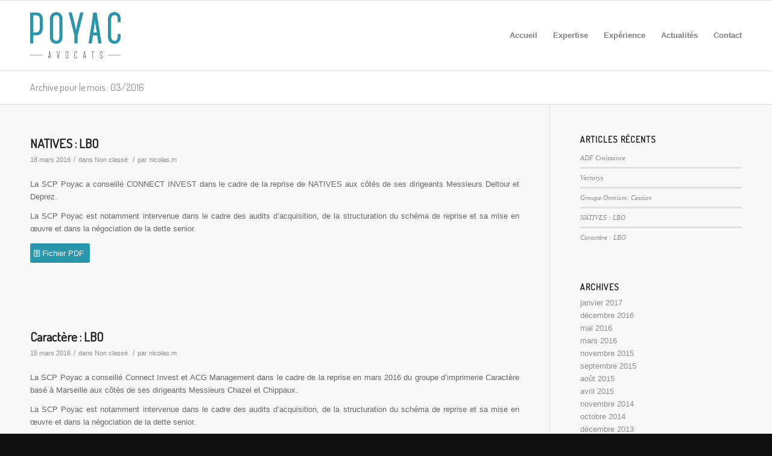

--- FILE ---
content_type: text/html; charset=UTF-8
request_url: http://www.poyac.eu/2016/03/
body_size: 6379
content:
<!DOCTYPE html>
<html lang="fr-FR" class=" html_stretched responsive av-preloader-disabled av-default-lightbox  html_header_top html_logo_left html_main_nav_header html_menu_right html_large html_header_sticky html_header_shrinking html_mobile_menu_phone html_disabled html_header_searchicon_disabled html_content_align_center html_header_unstick_top_disabled html_header_stretch_disabled html_entry_id_3922 ">
<head>
<meta charset="UTF-8" />

<!-- page title, displayed in your browser bar -->
<title>Poyac |   2016  mars</title>

<meta name="robots" content="noindex, follow" />
<link rel="icon" href="http://www.poyac.eu/wp-content/uploads/2016/03/favicon.png" type="image/png">

<!-- mobile setting -->
<meta name="viewport" content="width=device-width, initial-scale=1, maximum-scale=1">

<!-- Scripts/CSS and wp_head hook -->

<!-- All in One SEO Pack 2.3.2.3 by Michael Torbert of Semper Fi Web Design[-1,-1] -->
<meta name="robots" content="noindex,follow" />

<link rel="canonical" href="http://www.poyac.eu/2016/03/" />
<!-- /all in one seo pack -->
<link rel="alternate" type="application/rss+xml" title="Poyac &raquo; Flux" href="http://www.poyac.eu/feed/" />
<link rel="alternate" type="application/rss+xml" title="Poyac &raquo; Flux des commentaires" href="http://www.poyac.eu/comments/feed/" />

<!-- google webfont font replacement -->
<link rel='stylesheet' id='avia-google-webfont' href='//fonts.googleapis.com/css?family=Terminal+Dosis' type='text/css' media='all'/> 
		<script type="text/javascript">
			window._wpemojiSettings = {"baseUrl":"https:\/\/s.w.org\/images\/core\/emoji\/72x72\/","ext":".png","source":{"concatemoji":"http:\/\/www.poyac.eu\/wp-includes\/js\/wp-emoji-release.min.js?ver=4.4.2"}};
			!function(a,b,c){function d(a){var c,d=b.createElement("canvas"),e=d.getContext&&d.getContext("2d"),f=String.fromCharCode;return e&&e.fillText?(e.textBaseline="top",e.font="600 32px Arial","flag"===a?(e.fillText(f(55356,56806,55356,56826),0,0),d.toDataURL().length>3e3):"diversity"===a?(e.fillText(f(55356,57221),0,0),c=e.getImageData(16,16,1,1).data.toString(),e.fillText(f(55356,57221,55356,57343),0,0),c!==e.getImageData(16,16,1,1).data.toString()):("simple"===a?e.fillText(f(55357,56835),0,0):e.fillText(f(55356,57135),0,0),0!==e.getImageData(16,16,1,1).data[0])):!1}function e(a){var c=b.createElement("script");c.src=a,c.type="text/javascript",b.getElementsByTagName("head")[0].appendChild(c)}var f,g;c.supports={simple:d("simple"),flag:d("flag"),unicode8:d("unicode8"),diversity:d("diversity")},c.DOMReady=!1,c.readyCallback=function(){c.DOMReady=!0},c.supports.simple&&c.supports.flag&&c.supports.unicode8&&c.supports.diversity||(g=function(){c.readyCallback()},b.addEventListener?(b.addEventListener("DOMContentLoaded",g,!1),a.addEventListener("load",g,!1)):(a.attachEvent("onload",g),b.attachEvent("onreadystatechange",function(){"complete"===b.readyState&&c.readyCallback()})),f=c.source||{},f.concatemoji?e(f.concatemoji):f.wpemoji&&f.twemoji&&(e(f.twemoji),e(f.wpemoji)))}(window,document,window._wpemojiSettings);
		</script>
		<style type="text/css">
img.wp-smiley,
img.emoji {
	display: inline !important;
	border: none !important;
	box-shadow: none !important;
	height: 1em !important;
	width: 1em !important;
	margin: 0 .07em !important;
	vertical-align: -0.1em !important;
	background: none !important;
	padding: 0 !important;
}
</style>
<link rel='stylesheet' id='avia-grid-css'  href='http://www.poyac.eu/wp-content/themes/enfold/css/grid.css?ver=2' type='text/css' media='all' />
<link rel='stylesheet' id='avia-base-css'  href='http://www.poyac.eu/wp-content/themes/enfold/css/base.css?ver=2' type='text/css' media='all' />
<link rel='stylesheet' id='avia-layout-css'  href='http://www.poyac.eu/wp-content/themes/enfold/css/layout.css?ver=2' type='text/css' media='all' />
<link rel='stylesheet' id='avia-scs-css'  href='http://www.poyac.eu/wp-content/themes/enfold/css/shortcodes.css?ver=2' type='text/css' media='all' />
<link rel='stylesheet' id='avia-popup-css-css'  href='http://www.poyac.eu/wp-content/themes/enfold/js/aviapopup/magnific-popup.css?ver=1' type='text/css' media='screen' />
<link rel='stylesheet' id='avia-media-css'  href='http://www.poyac.eu/wp-content/themes/enfold/js/mediaelement/skin-1/mediaelementplayer.css?ver=1' type='text/css' media='screen' />
<link rel='stylesheet' id='avia-print-css'  href='http://www.poyac.eu/wp-content/themes/enfold/css/print.css?ver=1' type='text/css' media='print' />
<link rel='stylesheet' id='avia-dynamic-css'  href='http://www.poyac.eu/wp-content/uploads/dynamic_avia/enfold.css?ver=56fcff4fbd2b2' type='text/css' media='all' />
<link rel='stylesheet' id='avia-custom-css'  href='http://www.poyac.eu/wp-content/themes/enfold/css/custom.css?ver=2' type='text/css' media='all' />
<script type='text/javascript' src='http://www.poyac.eu/wp-includes/js/jquery/jquery.js?ver=1.11.3'></script>
<script type='text/javascript' src='http://www.poyac.eu/wp-includes/js/jquery/jquery-migrate.min.js?ver=1.2.1'></script>
<script type='text/javascript' src='http://www.poyac.eu/wp-content/themes/enfold/js/avia-compat.js?ver=2'></script>
<link rel='https://api.w.org/' href='http://www.poyac.eu/wp-json/' />
<link rel="EditURI" type="application/rsd+xml" title="RSD" href="http://www.poyac.eu/xmlrpc.php?rsd" />
<link rel="wlwmanifest" type="application/wlwmanifest+xml" href="http://www.poyac.eu/wp-includes/wlwmanifest.xml" /> 
<meta name="generator" content="WordPress 4.4.2" />
<link rel="profile" href="http://gmpg.org/xfn/11" />
<link rel="alternate" type="application/rss+xml" title="Poyac RSS2 Feed" href="http://www.poyac.eu/feed/" />
<link rel="pingback" href="http://www.poyac.eu/xmlrpc.php" />
<!--[if lt IE 9]><script src="http://www.poyac.eu/wp-content/themes/enfold/js/html5shiv.js"></script><![endif]-->

<!--
Debugging Info for Theme support: 

Theme: Enfold
Version: 3.5.1
Installed: enfold
AviaFramework Version: 2.3
AviaBuilder Version: 0.8
ML:512-PU:8-PLA:5
WP:4.4.2
Updates: disabled
-->

<style type='text/css'>
@font-face {font-family: 'entypo-fontello'; font-weight: normal; font-style: normal;
src: url('http://www.poyac.eu/wp-content/themes/enfold/config-templatebuilder/avia-template-builder/assets/fonts/entypo-fontello.eot?v=3');
src: url('http://www.poyac.eu/wp-content/themes/enfold/config-templatebuilder/avia-template-builder/assets/fonts/entypo-fontello.eot?v=3#iefix') format('embedded-opentype'), 
url('http://www.poyac.eu/wp-content/themes/enfold/config-templatebuilder/avia-template-builder/assets/fonts/entypo-fontello.woff?v=3') format('woff'), 
url('http://www.poyac.eu/wp-content/themes/enfold/config-templatebuilder/avia-template-builder/assets/fonts/entypo-fontello.ttf?v=3') format('truetype'), 
url('http://www.poyac.eu/wp-content/themes/enfold/config-templatebuilder/avia-template-builder/assets/fonts/entypo-fontello.svg?v=3#entypo-fontello') format('svg');
} #top .avia-font-entypo-fontello, body .avia-font-entypo-fontello, html body [data-av_iconfont='entypo-fontello']:before{ font-family: 'entypo-fontello'; }
</style><script>
  (function(i,s,o,g,r,a,m){i['GoogleAnalyticsObject']=r;i[r]=i[r]||function(){
  (i[r].q=i[r].q||[]).push(arguments)},i[r].l=1*new Date();a=s.createElement(o),
  m=s.getElementsByTagName(o)[0];a.async=1;a.src=g;m.parentNode.insertBefore(a,m)
  })(window,document,'script','//www.google-analytics.com/analytics.js','ga');

  ga('create', 'UA-61014152-1', 'auto');
  ga('send', 'pageview');

</script>
</head>




<body id="top" class="archive date stretched terminal_dosis arial-websave _arial " itemscope="itemscope" itemtype="https://schema.org/WebPage" >

	
	<div id='wrap_all'>

	
<header id='header' class=' header_color light_bg_color  av_header_top av_logo_left av_main_nav_header av_menu_right av_large av_header_sticky av_header_shrinking av_header_stretch_disabled av_mobile_menu_phone av_header_searchicon_disabled av_header_unstick_top_disabled av_bottom_nav_disabled  av_header_border_disabled'  role="banner" itemscope="itemscope" itemtype="https://schema.org/WPHeader" >

<a id="advanced_menu_toggle" href="#" aria-hidden='true' data-av_icon='' data-av_iconfont='entypo-fontello'></a><a id="advanced_menu_hide" href="#" 	aria-hidden='true' data-av_icon='' data-av_iconfont='entypo-fontello'></a>		<div  id='header_main' class='container_wrap container_wrap_logo'>
	
        <div class='container av-logo-container'><div class='inner-container'><strong class='logo'><a href='http://www.poyac.eu/'><img height='100' width='300' src='http://www.poyac.eu/wp-content/uploads/2016/03/Poyac-Avocats-Logo.png' alt='Poyac' /></a></strong><nav class='main_menu' data-selectname='Sélectionner une page'  role="navigation" itemscope="itemscope" itemtype="https://schema.org/SiteNavigationElement" ><div class="avia-menu av-main-nav-wrap"><ul id="avia-menu" class="menu av-main-nav"><li id="menu-item-3821" class="menu-item menu-item-type-post_type menu-item-object-page menu-item-top-level menu-item-top-level-1"><a href="http://www.poyac.eu/" itemprop="url"><span class="avia-bullet"></span><span class="avia-menu-text">Accueil</span><span class="avia-menu-fx"><span class="avia-arrow-wrap"><span class="avia-arrow"></span></span></span></a></li>
<li id="menu-item-3249" class="menu-item menu-item-type-post_type menu-item-object-page menu-item-top-level menu-item-top-level-2"><a href="http://www.poyac.eu/expertise/" itemprop="url"><span class="avia-bullet"></span><span class="avia-menu-text">Expertise</span><span class="avia-menu-fx"><span class="avia-arrow-wrap"><span class="avia-arrow"></span></span></span></a></li>
<li id="menu-item-3438" class="menu-item menu-item-type-post_type menu-item-object-page menu-item-top-level menu-item-top-level-3"><a href="http://www.poyac.eu/experience/" itemprop="url"><span class="avia-bullet"></span><span class="avia-menu-text">Expérience</span><span class="avia-menu-fx"><span class="avia-arrow-wrap"><span class="avia-arrow"></span></span></span></a></li>
<li id="menu-item-3259" class="menu-item menu-item-type-post_type menu-item-object-page menu-item-top-level menu-item-top-level-4"><a href="http://www.poyac.eu/actualites/" itemprop="url"><span class="avia-bullet"></span><span class="avia-menu-text">Actualités</span><span class="avia-menu-fx"><span class="avia-arrow-wrap"><span class="avia-arrow"></span></span></span></a></li>
<li id="menu-item-3258" class="menu-item menu-item-type-post_type menu-item-object-page menu-item-top-level menu-item-top-level-5"><a href="http://www.poyac.eu/contact/" itemprop="url"><span class="avia-bullet"></span><span class="avia-menu-text">Contact</span><span class="avia-menu-fx"><span class="avia-arrow-wrap"><span class="avia-arrow"></span></span></span></a></li>
</ul></div></nav></div> </div> 
		<!-- end container_wrap-->
		</div>
		
		<div class='header_bg'></div>

<!-- end header -->
</header>
		
	<div id='main' data-scroll-offset='116'>

	<div class='stretch_full container_wrap alternate_color light_bg_color title_container'><div class='container'><h1 class='main-title entry-title'>Archive pour le mois : 03/2016</h1></div></div>
		<div class='container_wrap container_wrap_first main_color sidebar_right'>

			<div class='container template-blog '>

				<main class='content av-content-small alpha units'  role="main" itemprop="mainContentOfPage" itemscope="itemscope" itemtype="https://schema.org/Blog" >
					
					                    

                    <article class='post-entry post-entry-type-link post-entry-3922 post-loop-1 post-parity-odd single-big  post-3922 post type-post status-publish format-link hentry category-non-classe post_format-post-format-link'  itemscope="itemscope" itemtype="https://schema.org/BlogPosting" itemprop="blogPost" ><div class='blog-meta'></div><div class='entry-content-wrapper clearfix link-content'><header class="entry-content-header"><h2 class='post-title entry-title'  itemprop="headline" >	<a href='http://www.poyac.eu/natives-lbo/' rel='bookmark' title='Lien permanent : NATIVES : LBO'>NATIVES : LBO			<span class='post-format-icon minor-meta'></span>	</a></h2><span class='post-meta-infos'><time class='date-container minor-meta updated' >18 mars 2016</time><span class='text-sep text-sep-date'>/</span><span class="blog-categories minor-meta">dans <a href="http://www.poyac.eu/category/non-classe/" rel="tag">Non classé</a> </span><span class="text-sep text-sep-cat">/</span><span class="blog-author minor-meta">par <span class="entry-author-link" ><span class="vcard author"><span class="fn"><a href="http://www.poyac.eu/author/nicolas-m/" title="Articles par nicolas.m" rel="author">nicolas.m</a></span></span></span></span></span></header><div class="entry-content"  itemprop="text" ><p>La SCP Poyac a conseillé CONNECT INVEST dans le cadre de la reprise de NATIVES aux côtés de ses dirigeants Messieurs Deltour et Deprez.</p>
<p>La SCP Poyac est notamment intervenue dans le cadre des audits d’acquisition, de la structuration du schéma de reprise et sa mise en œuvre et dans la négociation de la dette senior.</p>
<div class='avia-button-wrap avia-button-left '><a href='http://www.poyac.eu/wp-content/uploads/2016/03/CP_Connect_Natives.pdf' class='avia-button  avia-icon_select-yes-left-icon avia-color-theme-color avia-size-small avia-position-left '  target="_blank"   ><span class='avia_button_icon avia_button_icon_left ' aria-hidden='true' data-av_icon='' data-av_iconfont='entypo-fontello'></span><span class='avia_iconbox_title' >Fichier PDF</span></a></div>
</div><footer class="entry-footer"></footer><div class='post_delimiter'></div></div><div class='post_author_timeline'></div><span class='hidden'>
			<span class='av-structured-data'  itemscope="itemscope" itemtype="https://schema.org/ImageObject"  itemprop='image'>
					   <span itemprop='url' >http://www.poyac.eu/wp-content/uploads/2016/03/Poyac-Avocats-Logo.png</span>
					   <span itemprop='height' >0</span>
					   <span itemprop='width' >0</span>
				  </span><span class='av-structured-data'  itemprop="publisher" itemtype="https://schema.org/Organization" itemscope="itemscope" >
				<span itemprop='name'>nicolas.m</span>
				<span itemprop='logo' itemscope itemtype='http://schema.org/ImageObject'>
				   <span itemprop='url'>http://www.poyac.eu/wp-content/uploads/2016/03/Poyac-Avocats-Logo.png</span>
				 </span>
			  </span><span class='av-structured-data'  itemprop="author" itemscope="itemscope" itemtype="https://schema.org/Person" ><span itemprop='name'>nicolas.m</span></span><span class='av-structured-data'  itemprop="datePublished" datetime="2016-03-18T09:25:18+00:00" >2016-03-18 09:25:18</span><span class='av-structured-data'  itemprop="dateModified" itemtype="https://schema.org/dateModified" >2016-03-29 09:27:28</span><span class='av-structured-data'  itemprop="mainEntityOfPage" itemtype="https://schema.org/mainEntityOfPage" ><span itemprop='name'>NATIVES : LBO</span></span></span></article><article class='post-entry post-entry-type-standard post-entry-3947 post-loop-2 post-parity-even post-entry-last single-big  post-3947 post type-post status-publish format-standard hentry category-non-classe'  itemscope="itemscope" itemtype="https://schema.org/BlogPosting" itemprop="blogPost" ><div class='blog-meta'></div><div class='entry-content-wrapper clearfix standard-content'><header class="entry-content-header"><h2 class='post-title entry-title'  itemprop="headline" >	<a href='http://www.poyac.eu/caractere-lbo/' rel='bookmark' title='Lien permanent : Caractère : LBO'>Caractère : LBO			<span class='post-format-icon minor-meta'></span>	</a></h2><span class='post-meta-infos'><time class='date-container minor-meta updated' >15 mars 2016</time><span class='text-sep text-sep-date'>/</span><span class="blog-categories minor-meta">dans <a href="http://www.poyac.eu/category/non-classe/" rel="tag">Non classé</a> </span><span class="text-sep text-sep-cat">/</span><span class="blog-author minor-meta">par <span class="entry-author-link" ><span class="vcard author"><span class="fn"><a href="http://www.poyac.eu/author/nicolas-m/" title="Articles par nicolas.m" rel="author">nicolas.m</a></span></span></span></span></span></header><div class="entry-content"  itemprop="text" ><p>La SCP Poyac a conseillé Connect Invest et ACG Management dans le cadre de la reprise en mars 2016 du groupe d’imprimerie Caractère basé à Marseille aux côtés de ses dirigeants Messieurs Chazel et Chippaux.</p>
<p>La SCP Poyac est notamment intervenue dans le cadre des audits d’acquisition, de la structuration du schéma de reprise et sa mise en œuvre et dans la négociation de la dette senior.</p>
<div class='avia-button-wrap avia-button-left '><a href='http://www.poyac.eu/wp-content/uploads/2016/06/CP_Connect_Caractère-VF.pdf' class='avia-button  avia-icon_select-yes-left-icon avia-color-theme-color avia-size-small avia-position-left '  target="_blank"   ><span class='avia_button_icon avia_button_icon_left ' aria-hidden='true' data-av_icon='' data-av_iconfont='entypo-fontello'></span><span class='avia_iconbox_title' >Fichier PDF</span></a></div>
</div><footer class="entry-footer"></footer><div class='post_delimiter'></div></div><div class='post_author_timeline'></div><span class='hidden'>
			<span class='av-structured-data'  itemscope="itemscope" itemtype="https://schema.org/ImageObject"  itemprop='image'>
					   <span itemprop='url' >http://www.poyac.eu/wp-content/uploads/2016/03/Poyac-Avocats-Logo.png</span>
					   <span itemprop='height' >0</span>
					   <span itemprop='width' >0</span>
				  </span><span class='av-structured-data'  itemprop="publisher" itemtype="https://schema.org/Organization" itemscope="itemscope" >
				<span itemprop='name'>nicolas.m</span>
				<span itemprop='logo' itemscope itemtype='http://schema.org/ImageObject'>
				   <span itemprop='url'>http://www.poyac.eu/wp-content/uploads/2016/03/Poyac-Avocats-Logo.png</span>
				 </span>
			  </span><span class='av-structured-data'  itemprop="author" itemscope="itemscope" itemtype="https://schema.org/Person" ><span itemprop='name'>nicolas.m</span></span><span class='av-structured-data'  itemprop="datePublished" datetime="2016-03-15T06:57:58+00:00" >2016-03-15 06:57:58</span><span class='av-structured-data'  itemprop="dateModified" itemtype="https://schema.org/dateModified" >2016-06-24 06:59:15</span><span class='av-structured-data'  itemprop="mainEntityOfPage" itemtype="https://schema.org/mainEntityOfPage" ><span itemprop='name'>Caractère : LBO</span></span></span></article><div class='single-big'></div>
				<!--end content-->
				</main>

				<aside class='sidebar sidebar_right  alpha units'  role="complementary" itemscope="itemscope" itemtype="https://schema.org/WPSideBar" ><div class='inner_sidebar extralight-border'>		<section id="recent-posts-2" class="widget clearfix widget_recent_entries">		<h3 class="widgettitle">Articles récents</h3>		<ul>
					<li>
				<a href="http://www.poyac.eu/adf-croissance/">ADF Croissance</a>
						</li>
					<li>
				<a href="http://www.poyac.eu/vectorys/">Vectorys</a>
						</li>
					<li>
				<a href="http://www.poyac.eu/groupe-omnium-cession/">Groupe Omnium: Cession</a>
						</li>
					<li>
				<a href="http://www.poyac.eu/natives-lbo/">NATIVES : LBO</a>
						</li>
					<li>
				<a href="http://www.poyac.eu/caractere-lbo/">Caractère : LBO</a>
						</li>
				</ul>
		<span class="seperator extralight-border"></span></section>		<section id="archives-2" class="widget clearfix widget_archive"><h3 class="widgettitle">Archives</h3>		<ul>
			<li><a href='http://www.poyac.eu/2017/01/'>janvier 2017</a></li>
	<li><a href='http://www.poyac.eu/2016/12/'>décembre 2016</a></li>
	<li><a href='http://www.poyac.eu/2016/05/'>mai 2016</a></li>
	<li><a href='http://www.poyac.eu/2016/03/'>mars 2016</a></li>
	<li><a href='http://www.poyac.eu/2015/11/'>novembre 2015</a></li>
	<li><a href='http://www.poyac.eu/2015/09/'>septembre 2015</a></li>
	<li><a href='http://www.poyac.eu/2015/08/'>août 2015</a></li>
	<li><a href='http://www.poyac.eu/2015/04/'>avril 2015</a></li>
	<li><a href='http://www.poyac.eu/2014/11/'>novembre 2014</a></li>
	<li><a href='http://www.poyac.eu/2014/10/'>octobre 2014</a></li>
	<li><a href='http://www.poyac.eu/2013/12/'>décembre 2013</a></li>
	<li><a href='http://www.poyac.eu/2013/11/'>novembre 2013</a></li>
	<li><a href='http://www.poyac.eu/2013/10/'>octobre 2013</a></li>
	<li><a href='http://www.poyac.eu/2013/08/'>août 2013</a></li>
	<li><a href='http://www.poyac.eu/2013/07/'>juillet 2013</a></li>
	<li><a href='http://www.poyac.eu/2013/05/'>mai 2013</a></li>
	<li><a href='http://www.poyac.eu/2013/01/'>janvier 2013</a></li>
	<li><a href='http://www.poyac.eu/2012/12/'>décembre 2012</a></li>
	<li><a href='http://www.poyac.eu/2012/01/'>janvier 2012</a></li>
	<li><a href='http://www.poyac.eu/2011/07/'>juillet 2011</a></li>
	<li><a href='http://www.poyac.eu/2011/03/'>mars 2011</a></li>
	<li><a href='http://www.poyac.eu/2010/01/'>janvier 2010</a></li>
	<li><a href='http://www.poyac.eu/2009/09/'>septembre 2009</a></li>
		</ul>
		<span class="seperator extralight-border"></span></section></div></aside>
			</div><!--end container-->

		</div><!-- close default .container_wrap element -->




						<div class='container_wrap footer_color' id='footer'>

					<div class='container'>

						<div class='flex_column av_one_third  first el_before_av_one_third'><section id="text-4" class="widget clearfix widget_text"><h3 class="widgettitle">SCP Poyac</h3>			<div class="textwidget"><p>Parc Edonia, Bât. E<br />
35760 Saint Grégoire</p>
</div>
		<span class="seperator extralight-border"></span></section></div><div class='flex_column av_one_third  el_after_av_one_third  el_before_av_one_third '><section id="text-3" class="widget clearfix widget_text"><h3 class="widgettitle">Téléphone</h3>			<div class="textwidget"><p>Tél : + 33 (0) 6 35 12 51 96</p>
</div>
		<span class="seperator extralight-border"></span></section></div><div class='flex_column av_one_third  el_after_av_one_third  el_before_av_one_third '><section id="text-2" class="widget clearfix widget_text"><h3 class="widgettitle">Informations</h3>			<div class="textwidget"><p><a href="http://www.poyac.eu/mentions-legales/">Mentions légales</a><br />
<a href="http://www.poyac.eu/contact/">Contact</a></p>
</div>
		<span class="seperator extralight-border"></span></section></div>

					</div>


				<!-- ####### END FOOTER CONTAINER ####### -->
				</div>

	


			

			
				<footer class='container_wrap socket_color' id='socket'  role="contentinfo" itemscope="itemscope" itemtype="https://schema.org/WPFooter" >
                    <div class='container'>

                        <span class='copyright'>Création : <a href="http://www.arcencielcreation.fr" target="_blank">Arc en Ciel</a> - 2016</span>

                        
                    </div>

	            <!-- ####### END SOCKET CONTAINER ####### -->
				</footer>


					<!-- end main -->
		</div>
		
		<!-- end wrap_all --></div>


 <script type='text/javascript'>
 /* <![CDATA[ */  
var avia_framework_globals = avia_framework_globals || {};
    avia_framework_globals.frameworkUrl = 'http://www.poyac.eu/wp-content/themes/enfold/framework/';
    avia_framework_globals.installedAt = 'http://www.poyac.eu/wp-content/themes/enfold/';
    avia_framework_globals.ajaxurl = 'http://www.poyac.eu/wp-admin/admin-ajax.php';
/* ]]> */ 
</script>
 
 <script type='text/javascript' src='http://www.poyac.eu/wp-content/themes/enfold/js/avia.js?ver=3'></script>
<script type='text/javascript' src='http://www.poyac.eu/wp-content/themes/enfold/js/shortcodes.js?ver=3'></script>
<script type='text/javascript' src='http://www.poyac.eu/wp-content/themes/enfold/js/aviapopup/jquery.magnific-popup.min.js?ver=2'></script>
<script type='text/javascript'>
/* <![CDATA[ */
var mejsL10n = {"language":"fr-FR","strings":{"Close":"Fermer","Fullscreen":"Plein \u00e9cran","Download File":"T\u00e9l\u00e9charger le fichier","Download Video":"T\u00e9l\u00e9charger la vid\u00e9o","Play\/Pause":"Lecture\/Pause","Mute Toggle":"Couper le son","None":"Aucun","Turn off Fullscreen":"Quitter le plein \u00e9cran","Go Fullscreen":"Passer en plein \u00e9cran","Unmute":"R\u00e9activer le son","Mute":"Muet","Captions\/Subtitles":"L\u00e9gendes\/Sous-titres"}};
var _wpmejsSettings = {"pluginPath":"\/wp-includes\/js\/mediaelement\/"};
/* ]]> */
</script>
<script type='text/javascript' src='http://www.poyac.eu/wp-includes/js/mediaelement/mediaelement-and-player.min.js?ver=2.18.1'></script>
<script type='text/javascript' src='http://www.poyac.eu/wp-includes/js/mediaelement/wp-mediaelement.js?ver=4.4.2'></script>
<script type='text/javascript' src='http://www.poyac.eu/wp-includes/js/wp-embed.min.js?ver=4.4.2'></script>
<a href='#top' title='Faire défiler vers le haut' id='scroll-top-link' aria-hidden='true' data-av_icon='' data-av_iconfont='entypo-fontello'><span class="avia_hidden_link_text">Faire défiler vers le haut</span></a>

<div id="fb-root"></div>
</body>
</html>
